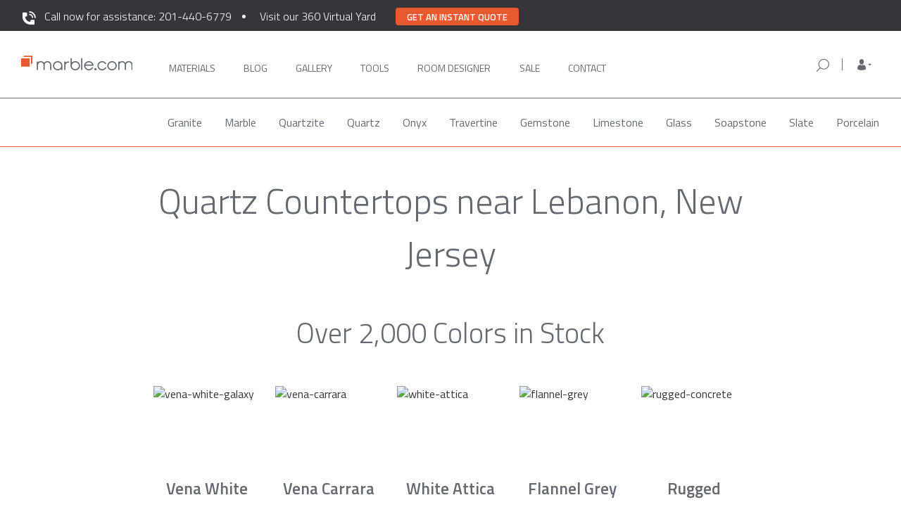

--- FILE ---
content_type: text/css
request_url: https://marble.com/css/reviews-component.css
body_size: 877
content:
#reviews .reviews-title{font:300 45px/68px Titillium Web;color:#65696f;text-transform:capitalize;margin-bottom:75px}@media screen and (max-width:767px){#reviews .reviews-title{font-size:30px;line-height:46px;margin-bottom:40px}}#reviews .row{margin-bottom:35px}@media screen and (max-width:767px){#reviews .row{margin-bottom:0}}#reviews .row>div:first-child{padding-right:69px}#reviews .row>div:last-child{padding-left:69px}@media screen and (max-width:767px){#reviews .row>div{padding:0!important;margin-bottom:25px}}#reviews .name{margin-bottom:10px;text-align:left;font:400 20px/31px Titillium Web;color:#65696f;display:block}#reviews .name .logo{padding:0!important;float:right}@media screen and (max-width:767px){#reviews .name{font-size:16px;line-height:24px;margin-bottom:10px}}#reviews .star{width:24px;height:24px}@media screen and (max-width:767px){#reviews .star{width:20px;height:20px}}#reviews .star.full{fill:#fdd835}#reviews .star.empty{fill:#fff;stroke:#fdd835}#reviews .extra-reviews{height:auto;overflow:hidden;transition:max-height 1s linear;max-height:4000px}#reviews .extra-reviews.shrink{max-height:0}#reviews .review{margin-top:5px;margin-bottom:0;display:block;text-align:left;font:400 20px/31px Titillium Web;color:#65696f}@media screen and (max-width:767px){#reviews .review{font-size:14px;line-height:21px}}#reviews .view-more-container{margin-top:32px;text-align:center}@media screen and (max-width:767px){#reviews .view-more-container{margin-top:12px}}#reviews .view-more-container #view-more{font:300 24px/25px Titillium Web;color:#60636c;cursor:pointer;position:relative}@media screen and (max-width:767px){#reviews .view-more-container #view-more{font-size:20px;line-height:25px}}#reviews .view-more-container #view-more:after{position:relative;content:"";display:inline-block;vertical-align:middle;height:24px;width:24px;transition:transform .3s;margin-left:10px;background-image:url("[data-uri]")}#reviews .view-more-container #view-more[data-status=open]:after{transform:rotate(180deg)}

--- FILE ---
content_type: image/svg+xml
request_url: https://marble.com/img/nav-icons/location-icon.svg
body_size: 604
content:
<svg xmlns="http://www.w3.org/2000/svg" width="24" height="24" viewBox="0 0 24 24">
  <g id="Group_7143" data-name="Group 7143" transform="translate(-3344 171)">
    <rect id="Rectangle_3437" data-name="Rectangle 3437" width="24" height="24" transform="translate(3344 -171)" fill="none"/>
    <path id="location-sharp" d="M15.321,2.25c-4.732,0-8.571,3.456-8.571,7.714,0,6.857,8.571,16.286,8.571,16.286s8.571-9.429,8.571-16.286C23.893,5.706,20.054,2.25,15.321,2.25Zm0,12a3.429,3.429,0,1,1,3.429-3.429A3.429,3.429,0,0,1,15.321,14.25Z" transform="translate(3340.679 -173.25)" fill="#65696f"/>
  </g>
</svg>
